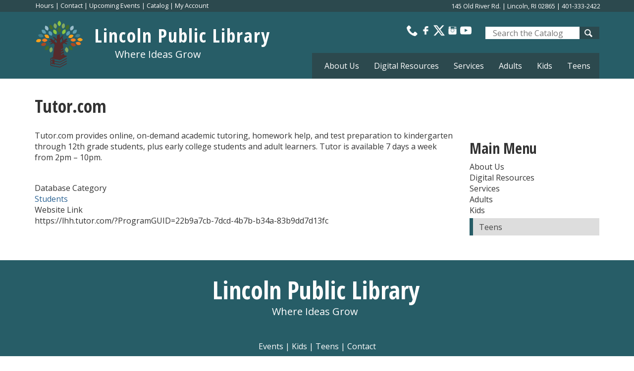

--- FILE ---
content_type: text/html; charset=UTF-8
request_url: https://www.lincolnlibrary.com/node/1602
body_size: 7219
content:
<!DOCTYPE html>
<html  lang="en" dir="ltr" prefix="content: http://purl.org/rss/1.0/modules/content/  dc: http://purl.org/dc/terms/  foaf: http://xmlns.com/foaf/0.1/  og: http://ogp.me/ns#  rdfs: http://www.w3.org/2000/01/rdf-schema#  schema: http://schema.org/  sioc: http://rdfs.org/sioc/ns#  sioct: http://rdfs.org/sioc/types#  skos: http://www.w3.org/2004/02/skos/core#  xsd: http://www.w3.org/2001/XMLSchema# ">
  <head>
<!-- Google tag (gtag.js) -->
<script async src="https://www.googletagmanager.com/gtag/js?id=G-6B8F2FTV88"></script>
<script>
  window.dataLayer = window.dataLayer || [];
  function gtag(){dataLayer.push(arguments);}
  gtag('js', new Date());

  gtag('config', 'G-6B8F2FTV88');
</script>
    <meta charset="utf-8" />
<meta name="Generator" content="Drupal 8 (https://www.drupal.org)" />
<meta name="MobileOptimized" content="width" />
<meta name="HandheldFriendly" content="true" />
<meta name="viewport" content="width=device-width, initial-scale=1.0" />
<link rel="stylesheet" href="https://fonts.googleapis.com/css?family=Fjalla+One:regular|Oxygen:regular|Open+Sans+Condensed:700|Open+Sans:regular&amp;subset=latin" media="all" />
<link rel="shortcut icon" href="/sites/lincolnlibrary.com/files/lincoln_1.png" type="image/png" />
<link rel="canonical" href="https://www.lincolnlibrary.com/node/1602" />
<link rel="shortlink" href="https://www.lincolnlibrary.com/node/1602" />
<link rel="revision" href="https://www.lincolnlibrary.com/node/1602" />

    <title>Tutor.com | Lincoln Public Library</title>
    <link rel="stylesheet" media="all" href="/sites/lincolnlibrary.com/files/css/css_pWNNbk7uAztXdT2TgOwD9xgD_7I5arb6eDmADwXOCIA.css" />
<link rel="stylesheet" media="all" href="/sites/lincolnlibrary.com/files/css/css_Rz_RYj-Sd5mDO4gOJF_uUfyuEyEtnnWdHjuBPuzZcKg.css" />

    
<!--[if lte IE 8]>
<script src="/sites/lincolnlibrary.com/files/js/js_VtafjXmRvoUgAzqzYTA3Wrjkx9wcWhjP0G4ZnnqRamA.js"></script>
<![endif]-->

  </head>
  <body class="fontyourface node-1602 path-node page-node-type-database has-glyphicons">
    <a href="#main-content" class="visually-hidden focusable skip-link">
      Skip to main content
    </a>
    
      <div class="dialog-off-canvas-main-canvas" data-off-canvas-main-canvas>
    

<div class="user-bar">
  <div class="container">
    <div class="region region-user-bar">
    <section id="block-catalogsearchblock" class="block block-entityblock block-entityblock-blockdb1d5066-bbb0-4ae0-880c-52ed7bdf6ae56870d7a6-3752-482b-955e-81da0a8263b60 clearfix">
  
    

      <article data-history-node-id="251" role="article" about="/node/251" class="block full clearfix">

  
    

  
  <div class="content">
    
            <div class="field field--name-body field--type-text-with-summary field--label-hidden field--item"><div class="user-bar-links"><a href="http://lincolnlibrary.com/hours-directions">Hours</a> | <a href="http://lincolnlibrary.com/contact-us">Contact</a> | <a href="https://lincolnlibrary.libcal.com/calendar?cid=10528&amp;t=d&amp;d=0000-00-00&amp;cal=10528">Upcoming Events</a> | <a href="https://lincolnlibrary.oslri.net/">Catalog</a> | <a href="https://lincolnlibrary.oslri.net/MyAccount/Home">My Account</a></div>

<div class="user-bar-address">145 Old River Rd. | Lincoln, RI 02865 | 401-333-2422</div>
</div>
      
  </div>

</article>

  </section>


  </div>

  </div>
</div>

          <header class="navbar navbar-default" id="navbar" role="banner">
              <div class="container">
            <div class="navbar-header">
          <div class="region region-navigation">
          <a class="logo navbar-btn pull-left" href="/" title="Home" rel="home">
      <img src="/sites/lincolnlibrary.com/files/lincoln.png" alt="Home" />
    </a>
        <a class="name navbar-brand" href="/" title="Home" rel="home">Lincoln Public Library</a>
        <p class="navbar-text">Where Ideas Grow</p>
  
  </div>

                          <button type="button" class="navbar-toggle" data-toggle="collapse" data-target="#navbar-collapse">
            <span class="sr-only">Toggle navigation</span>
            <span class="icon-bar"></span>
            <span class="icon-bar"></span>
            <span class="icon-bar"></span>
          </button>
              </div>

                    <div id="navbar-collapse" class="navbar-collapse collapse">
            <div class="region region-navigation-collapsible">
    <section id="block-searchblock" class="block block-block-content block-block-content43569081-6e25-464b-9237-3b4f13343d64 clearfix">
  
    

      
            <div class="field field--name-body field--type-text-with-summary field--label-hidden field--item"><div class="user-bar-social"><a href="/../contact-us"><img alt="Phone" data-entity-type="file" data-entity-uuid="fd1f6a3d-911f-420f-868f-640c5fa7a969" src="/sites/lincolnlibrary.com/files/inline-images/phone.png" /></a><a href="https://www.facebook.com/LincolnPublicLibrary"><img alt="Facebook Icon" src="/sites/lincolnlibrary.com/files/images/facebook-icon.png" /></a><a href="https://twitter.com/LinPubLibRI"><img alt="Twitter Icon" src="/sites/lincolnlibrary.com/files/inline-images/x.png" /></a><a href="https://www.instagram.com/linpublibri/?ref=badge "><img alt="Instagram Icon" src="/sites/lincolnlibrary.com/files/images/instagram-icon.png" /></a><a href="https://www.youtube.com/channel/UCvZ43r655zJOo5DNgDczuuw/"><img alt="Youtube Icon" src="/sites/lincolnlibrary.com/files/images/youtube.png" /></a></div>

<div class="user-bar-search">
<form action="https://lincolnlibrary.oslri.net/Union/Search" method="get" target="_blank"><input name="searchSource" type="hidden" value="local" /><input name="basicType" type="hidden" value="Keyword" /><div><label for="basic-lookfor" id="basic-lookfor-label"><span class="sr-only" style="border-width:0;color:#fff;clip:rect(0, 0, 0, 0);height:1px;margin:-1px;overflow:hidden;padding:0;position:absolute;width:1px;">Look for</span></label> <input aria-labelledby="basic-lookfor-label" id="basic-lookfor" name="lookfor" placeholder="Search the Catalog" size="40" title="Enter one or more terms to search for. Surrounding a term with quotes will limit result to only those that exactly match the term." type="text" value="" /><input alt="Search Catalog" type="submit" value="Search the Catalog" /></div>
</form>
</div>
</div>
      
  </section>

<section id="block-mainnavigation-2" class="block block-superfish block-superfishmain clearfix">
  
    

      
<ul id="superfish-main" class="menu sf-menu sf-main sf-horizontal sf-style-none">
  
<li id="main-menu-link-content066aea52-1d4d-458e-8a37-1f284ce7980d" class="sf-depth-1 menuparent"><span class="sf-depth-1 menuparent nolink">About Us</span><ul class="sf-multicolumn"><li class="sf-multicolumn-wrapper "><ol><li id="main-menu-link-contentaa4df14d-ea59-43f0-a31c-6a2c67ef142d" class="sf-depth-2 sf-no-children"><a href="/about-us" class="sf-depth-2">About Us</a></li><li id="main-menu-link-content2fa14350-e4cb-463c-8f63-aff30d5978c8" class="sf-depth-2 sf-no-children"><a href="/contact-us" class="sf-depth-2">Contact Us</a></li><li id="main-menu-link-contentd499974a-e359-419e-9cde-651e626251ef" class="sf-depth-2 sf-no-children"><a href="/Friends" class="sf-depth-2">Friends of the Library</a></li><li id="main-menu-link-content2de85384-ea3c-4364-b4b9-99699f5b8020" class="sf-depth-2 sf-no-children"><a href="/hours-directions" class="sf-depth-2">Hours &amp; Directions</a></li><li id="main-menu-link-contentba606f15-9d76-4695-b8f8-a5e1b8e30db8" class="sf-depth-2 sf-no-children"><a href="https://lincolnlibrary.com/newsletter" title="Library Newsletters" class="sf-depth-2 sf-external">Library Newsletter</a></li><li id="main-menu-link-content7699875f-49b8-4800-9e6c-26a6dd580424" class="sf-depth-2 sf-no-children"><a href="/local-resources" title="Local Resources" class="sf-depth-2">Local Resources</a></li><li id="main-menu-link-contentf9e84d69-601c-4cfe-914b-0ae5b9389973" class="sf-depth-2 sf-no-children"><a href="/town-information" class="sf-depth-2">Town Information</a></li><li id="main-menu-link-contentbe4ea933-2628-4ae1-920a-ee04e726867b" class="sf-depth-2 sf-no-children"><a href="/policies-and-plans" class="sf-depth-2">Policies and Plans</a></li></ol></li></ul></li><li id="main-menu-link-content73e4b065-4d1f-421c-b7eb-1dc72b9c2b95" class="sf-depth-1 menuparent"><span class="sf-depth-1 menuparent nolink">Digital Resources</span><ul class="sf-multicolumn"><li class="sf-multicolumn-wrapper "><ol><li id="main-menu-link-content30edc697-440b-4a01-86cc-2663f65cac14" class="sf-depth-2 sf-no-children"><a href="https://lincolnlibrary.com/digital-magazines" class="sf-depth-2 sf-external">Digital Magazines</a></li><li id="main-menu-link-contentc316f397-37a6-46f0-915f-97c288ddf777" class="sf-depth-2 sf-no-children"><a href="/ebooks-audiobooks" class="sf-depth-2">eBooks &amp; Audiobooks</a></li><li id="main-menu-link-content34e4034f-67ca-4c2b-a451-0cbe5e4a2c50" class="sf-depth-2 sf-no-children"><a href="/genealogy-resources" class="sf-depth-2">Genealogy Resources</a></li><li id="main-menu-link-content9e80dc06-7db8-4e1b-a199-04a7ed33e0fd" class="sf-depth-2 sf-no-children"><a href="/all-databases" class="sf-depth-2">Online Databases</a></li><li id="main-menu-link-content51b1037b-9cf5-416a-9476-0640e4b8d64d" class="sf-depth-2 sf-no-children"><a href="https://infoweb.newsbank.com/apps/news/user/librarycard/LincolnPubLibrary?destination=%3Fp%3DAWNB%26t%3Dpubname%253APJRI-EEDT%2521Today%2527s%2520Providence%2520Journal%2520Image%2520Edition%26original_path%3Dsearch/nb&amp;pedirect=true" title="Providence Journal Image Edition" class="sf-depth-2 sf-external">Providence Journal Image</a></li><li id="main-menu-link-contentd250dae9-0879-480c-b414-ba32e1f65968" class="sf-depth-2 sf-no-children"><a href="https://lincolnlibrary.com/video-streaming" title="Kanopy" class="sf-depth-2 sf-external">Video Streaming</a></li></ol></li></ul></li><li id="main-menu-link-contenta34850f7-5164-46ef-adf3-5442558ca206" class="sf-depth-1 menuparent"><span class="sf-depth-1 menuparent nolink">Services</span><ul class="sf-multicolumn"><li class="sf-multicolumn-wrapper "><ol><li id="main-menu-link-content1e78df48-7643-4e3e-ada5-4568d4648585" class="sf-depth-2 sf-multicolumn-column menuparent"><div class="sf-multicolumn-column"><span class="sf-depth-2 menuparent nolink">Things to Do</span><ol><li id="main-menu-link-contentba1ebefc-c0c8-429d-9681-ed5a4e25cb86" class="sf-depth-3 sf-no-children"><a href="https://lincolnlibrary.com/book-movie-groups" class="sf-depth-3 sf-external">Book &amp; Movie Groups</a></li><li id="main-menu-link-content406b1735-2080-4d8d-8ac5-93615ff30f52" class="sf-depth-3 sf-no-children"><a href="https://lincolnlibrary.libcal.com/calendar?cid=10528&amp;t=d&amp;d=0000-00-00&amp;cal=10528" class="sf-depth-3 sf-external">Events</a></li><li id="main-menu-link-content19d4ee29-e110-4b24-814d-652d3f8ad46a" class="sf-depth-3 sf-no-children"><a href="https://lincolnlibrary.com/library-things" class="sf-depth-3 sf-external">Library of Things</a></li><li id="main-menu-link-content9af68307-61f4-4e0d-88e5-83f3b7623f24" class="sf-depth-3 sf-no-children"><a href="/museum-passes" class="sf-depth-3">Museum Passes</a></li></ol></div></li><li id="main-menu-link-contentebc48fad-53fb-4f3b-842e-254ecb0bb775" class="sf-depth-2 sf-multicolumn-column menuparent"><div class="sf-multicolumn-column"><span class="sf-depth-2 menuparent nolink">Services</span><ol><li id="main-menu-link-content39dd48c7-5543-4ac6-a885-6ad15b364e2b" class="sf-depth-3 sf-no-children"><a href="/borrow-devices" class="sf-depth-3">Borrow Devices</a></li><li id="main-menu-link-contentc41eb34a-3919-4031-8bba-102ac9c954f6" class="sf-depth-3 sf-no-children"><a href="/grow-ri-native-seeds" title="Grow RI Native Seeds" class="sf-depth-3">Grow RI Native Seeds</a></li><li id="main-menu-link-contente1c3ed50-eefb-4227-948e-4640b18fc273" class="sf-depth-3 sf-no-children"><a href="https://lincolnlibrary.com/newsletter" class="sf-depth-3 sf-external">Newsletter</a></li><li id="main-menu-link-content5314ef3d-f4c3-4f3b-a32c-c61ac012f220" class="sf-depth-3 sf-no-children"><a href="https://lincolnlibrary.com/notary-services" class="sf-depth-3 sf-external">Notary Services</a></li><li id="main-menu-link-contente07df5c0-23a6-4171-b1b5-7a46fcc2bd40" class="sf-depth-3 sf-no-children"><a href="https://lincolnlibrary.com/printfaxscancopy" class="sf-depth-3 sf-external">Print/Fax/Scan/Copy</a></li><li id="main-menu-link-content4bc52b61-2aea-4663-b265-ece0098a1928" class="sf-depth-3 sf-no-children"><a href="/reader-resources" class="sf-depth-3">Reader Resources</a></li><li id="main-menu-link-contenta971bd7a-8c4b-4688-9202-5f991a87ce6c" class="sf-depth-3 sf-no-children"><a href="/technology" class="sf-depth-3">Technology</a></li><li id="main-menu-link-content4465c3ac-7196-4758-b9f3-d15236f5b6b7" class="sf-depth-3 sf-no-children"><a href="/using-your-library-card" class="sf-depth-3">Using Your Library Card</a></li></ol></div></li></ol></li></ul></li><li id="main-menu-link-content3c032d23-0bf5-4230-95f7-f4ec6a99e1b8" class="sf-depth-1 menuparent"><span class="sf-depth-1 menuparent nolink">Adults</span><ul class="sf-multicolumn"><li class="sf-multicolumn-wrapper "><ol><li id="main-menu-link-content19273516-3cb1-427a-accb-3d06c5e51f11" class="sf-depth-2 sf-no-children"><a href="/contact-reference-desk" class="sf-depth-2">Contact the Reference Desk</a></li></ol></li></ul></li><li id="main-menu-link-contentf016a15f-e956-470e-b7a3-f37bb78791dd" class="sf-depth-1 menuparent"><span class="sf-depth-1 menuparent nolink">Kids</span><ul class="sf-multicolumn"><li class="sf-multicolumn-wrapper "><ol><li id="main-menu-link-content8312a34d-c68f-4769-a3ef-886728de92dc" class="sf-depth-2 sf-no-children"><a href="/kids" class="sf-depth-2">Kids Homepage</a></li><li id="main-menu-link-contentf552947f-2643-43a3-b097-5feb1c847b22" class="sf-depth-2 sf-no-children"><a href="/online-learning-tools" class="sf-depth-2">Online Learning Tools</a></li><li id="main-menu-link-content2193b0cd-23f0-4596-b2a0-d70a29a649a0" class="sf-depth-2 sf-no-children"><a href="/reading-challenges" class="sf-depth-2">Reading Challenges</a></li><li id="main-menu-link-content0eeb1266-d563-42a7-89e2-9de56243eae5" class="sf-depth-2 sf-no-children"><a href="/storytimes-more" class="sf-depth-2">Storytimes &amp; More</a></li></ol></li></ul></li><li id="main-menu-link-contentaeb8b045-9008-43c2-b0be-d83f334be3ed" class="sf-depth-1 sf-no-children"><a href="/teens" class="sf-depth-1">Teens</a></li>
</ul>

  </section>


  </div>

        </div>
                    </div>
          </header>
  

<div class="featured-wrapper">
<div class="container">
    
</div>
</div>

   

  <div role="main" class="main-container container js-quickedit-main-content">
    <div class="row">

  <div role="sliders">
   <div class="row">
    <div class="col-sm-9">
     
    </div>
    <div class="col-sm-3">
     
    </div>

   </div>
  </div>

<div class="icons-wrapper">
    
</div>



      
                        <div class="col-sm-12" role="heading">
              <div class="region region-header">
      
<div data-drupal-messages-fallback class="hidden"></div>
    <h1 class="page-header"><span>Tutor.com</span>
</h1>

      <ul class="list-inline local-actions"></ul>
  
  </div>

          </div>
              
            
                  <section class="col-sm-9">

                
                
                
                                      
                  
                          <a id="main-content"></a>
            <div class="region region-content">
      <article data-history-node-id="1602" role="article" about="/node/1602" class="database full clearfix">

  
    

  
  <div class="content">
    
            <div class="field field--name-body field--type-text-with-summary field--label-hidden field--item"><p>Tutor.com provides online, on-demand academic tutoring, homework help, and test preparation to kindergarten through 12th grade students, plus early college students and adult learners. Tutor is available 7 days a week from 2pm – 10pm.</p>
</div>
      
  <div class="field field--name-field-database-category field--type-entity-reference field--label-above">
    <div class="field--label">Database Category</div>
          <div class="field__items">
              <div class="field--item"><a href="/taxonomy/term/89" hreflang="en">Students</a></div>
              </div>
      </div>

  <div class="field field--name-field-we field--type-string field--label-above">
    <div class="field--label">Website Link</div>
              <div class="field--item">https://lhh.tutor.com/?ProgramGUID=22b9a7cb-7dcd-4b7b-b34a-83b9dd7d13fc</div>
          </div>

  </div>

</article>


  </div>

              </section>

                              <aside class="col-sm-3" role="complementary">
              <div class="region region-sidebar-second">
    <nav role="navigation" aria-labelledby="block-coventry-main-menu-menu" id="block-coventry-main-menu">
      
<h2 class="block-title">Main Menu</h2>
              <ul class="side-menu">
                                    <li class="first">
                  <span>About Us</span>

                  </li>
                                <li>
          
                  <span>Digital Resources</span>

                  </li>
                                <li>
          
                  <span>Services</span>

                  </li>
                                <li>
          
                  <span>Adults</span>

                  </li>
                                <li>
          
                  <span>Kids</span>

                  </li>
                                <li class="last">
                  <a href="/teens" data-drupal-link-system-path="node/231">Teens</a>

                  </li>
          </ul>
  

  </nav>

  </div>

          </aside>
                  </div>
  </div>
<div class="footer-wrapper">
      <footer class="footer container" role="contentinfo">
        <div class="region region-footer">
          <a class="logo navbar-btn pull-left" href="/" title="Home" rel="home">
      <img src="/sites/lincolnlibrary.com/files/lincoln.png" alt="Home" />
    </a>
        <a class="name navbar-brand" href="/" title="Home" rel="home">Lincoln Public Library</a>
        <p class="navbar-text">Where Ideas Grow</p>
  <section id="block-footerlinks" class="block block-block-content block-block-content37146bfd-0c2a-4c0c-bf3d-5aea1d78a4be clearfix">
  
    

      
            <div class="field field--name-body field--type-text-with-summary field--label-hidden field--item"><p style="text-align: center;"><a href="https://lincolnlibrary.libcal.com/calendar?cid=10528&amp;t=d&amp;d=0000-00-00&amp;cal=10528">Events</a> | <a href="/../kids">Kids</a> | <a href="/../teens">Teens</a> | <a href="/../contact-us">Contact</a></p>
</div>
      
  </section>


  </div>

    </footer>
  </div>
<div class="footer-wrapper-2">
      <div class="region region-footer-second">
    <section id="block-footercontact" class="block block-block-content block-block-contentc445b68a-44ad-4e68-bf26-2bb8d1b0c99a clearfix">
  
    

      
            <div class="field field--name-body field--type-text-with-summary field--label-hidden field--item">
<p class="top-paragraph" style="text-align: center;">145 Old River Rd. | Lincoln, RI 02865</p>

<p class="top-paragraph" style="text-align: center;">Phone: 401-333-2422 | Fax: 401-333-4154 | <a href="/../user">Staff Login</a> | Site Designed by <a href="http://www.epbrihosting.com">EpbRI</a></p>
</div>
      
  </section>


  </div>

</div>

  </div>

    
    <script type="application/json" data-drupal-selector="drupal-settings-json">{"path":{"baseUrl":"\/","scriptPath":null,"pathPrefix":"","currentPath":"node\/1602","currentPathIsAdmin":false,"isFront":false,"currentLanguage":"en"},"pluralDelimiter":"\u0003","suppressDeprecationErrors":true,"bootstrap":{"forms_has_error_value_toggle":1,"modal_animation":1,"modal_backdrop":"true","modal_keyboard":1,"modal_show":1,"modal_size":"","popover_enabled":1,"popover_animation":1,"popover_container":"body","popover_content":"","popover_delay":"0","popover_html":0,"popover_placement":"right","popover_selector":"","popover_title":"","popover_trigger":"click","popover_trigger_autoclose":1,"tooltip_enabled":1,"tooltip_animation":1,"tooltip_container":"body","tooltip_delay":"0","tooltip_html":0,"tooltip_placement":"auto left","tooltip_selector":"","tooltip_trigger":"hover"},"superfish":{"superfish-main":{"id":"superfish-main","sf":{"animation":{"opacity":"show","height":"show"},"speed":"fast","autoArrows":false,"dropShadows":false},"plugins":{"touchscreen":{"mode":"window_width"},"smallscreen":{"mode":"window_width","accordionButton":"0","title":"Main Menu"},"supersubs":{"minWidth":"14"}}}},"user":{"uid":0,"permissionsHash":"37f1c6132ebc7aa91bb31fd191a6a1bc91e8f7bb9a3f41b6169d600454f96112"}}</script>
<script src="/sites/lincolnlibrary.com/files/js/js_pS_win6zA0P8B37pkV6fogzq2c99G9Dpc9g9MTKLmNo.js"></script>

  </body>
</html>
